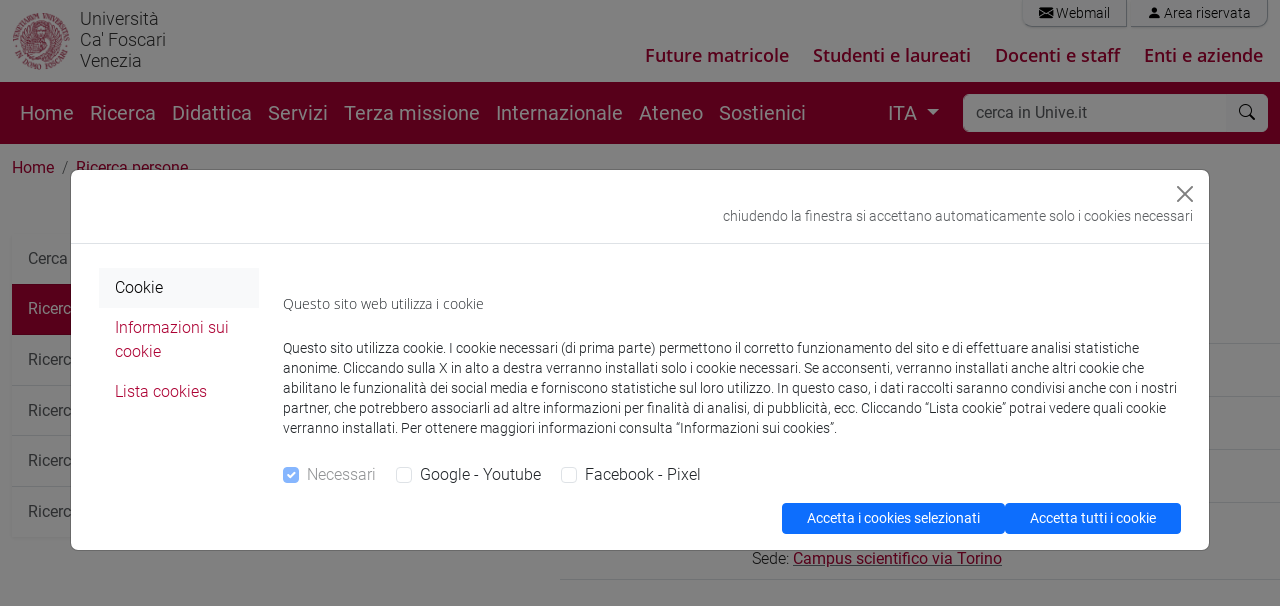

--- FILE ---
content_type: text/html; charset=UTF-8
request_url: https://apps.unive.it/presenze/ws/json/?callback=jQuery35106739996000467465_1765532394502&pid%5B%5D=5590070&_=1765532394503
body_size: 44
content:
jQuery35106739996000467465_1765532394502([])